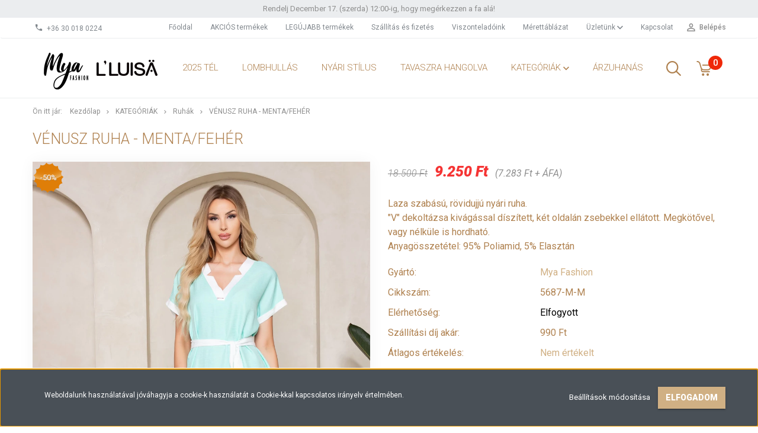

--- FILE ---
content_type: text/html; charset=UTF-8
request_url: https://mya.hu/venusz-ruha-mentafeher-10556
body_size: 22268
content:
<!DOCTYPE html>
<!--[if lt IE 7]>      <html class="no-js lt-ie10 lt-ie9 lt-ie8 lt-ie7" lang="hu" dir="ltr"> <![endif]-->
<!--[if IE 7]>         <html class="no-js lt-ie10 lt-ie9 lt-ie8" lang="hu" dir="ltr"> <![endif]-->
<!--[if IE 8]>         <html class="no-js lt-ie10 lt-ie9" lang="hu" dir="ltr"> <![endif]-->
<!--[if IE 9]>         <html class="no-js lt-ie10" lang="hu" dir="ltr"> <![endif]-->
<!--[if gt IE 10]><!--> <html class="no-js" lang="hu" dir="ltr"> <!--<![endif]-->
<head>
    <title>Vénusz ruha - menta/fehér - Mya Fashion - Mya & L'Luisa | Trendi Női Divat Webáruház</title>
    <meta charset="utf-8">
    <meta name="keywords" content="Vénusz ruha - menta/fehér, webshop, kabát, tunika, felső, farmer, táska, nadrág, cipő, top, ruha, kiegészítő, webáruház, blézer, dzseki, szoknya, női ruházat, női divat, online divat, divatirányzatok, divattrendek">
    <meta name="description" content="Vénusz ruha - menta/fehér termékünk most 9.250 Ft-os áron elérhető. Vásároljon kényelmesen és biztonságosan webáruházunkból, akár percek alatt!">
    <meta name="robots" content="index, follow">
    <link rel="image_src" href="https://mya.hu:443/custom/lluisa/image/data/product/LUISA/Ruha/5687_m_01.jpg.webp?lastmod=1720466944.1760972110">
    <meta property="og:title" content="Vénusz ruha - menta/fehér" />
    <meta property="og:type" content="product" />
    <meta property="og:url" content="https://mya.hu/venusz-ruha-mentafeher-10556" />
    <meta property="og:image" content="https://mya.hu:443/custom/lluisa/image/cache/w2865h1500/product/LUISA/Ruha/5687_m_01.jpg.webp?lastmod=1720466944.1760972110" />
    <meta property="og:description" content="Laza szabású, rövidujjú nyári ruha.&quot;V&quot; dekoltázsa kivágással díszített, két oldalán zsebekkel ellátott. Megkötővel, vagy nélküle is hordható.Anyagösszetétel: 95% Poliamid, 5% Elasztán" />
    <link href="https://lluisa.cdn.shoprenter.hu/custom/lluisa/image/data/Logo/Mya%20Luisa%20logo.png?v=1580983521" rel="icon" />
    <link href="https://lluisa.cdn.shoprenter.hu/custom/lluisa/image/data/Logo/Mya%20Luisa%20logo.png?v=1580983521" rel="apple-touch-icon" />
    <base href="https://mya.hu:443" />

    <meta name="viewport" content="width=device-width, initial-scale=1">
            <link href="https://mya.hu/venusz-ruha-mentafeher-10556" rel="canonical">
    
            
                        <link rel="stylesheet" href="https://lluisa.cdn.shoprenter.hu/web/compiled/css/fancybox2.css?v=1769069094" media="screen">
            <link rel="stylesheet" href="https://lluisa.cdn.shoprenter.hu/custom/lluisa/catalog/view/theme/tokyo_yellow/style/1745484441.1537781973.0.1750941492.css?v=null.1760972110" media="screen">
        <script>
        window.nonProductQuality = 80;
    </script>
    <script src="//ajax.googleapis.com/ajax/libs/jquery/1.10.2/jquery.min.js"></script>
    <script>window.jQuery || document.write('<script src="https://lluisa.cdn.shoprenter.hu/catalog/view/javascript/jquery/jquery-1.10.2.min.js?v=1484139539"><\/script>')</script>

            
        
    
            
        <!-- Header JavaScript codes -->
            <script src="https://lluisa.cdn.shoprenter.hu/web/compiled/js/base.js?v=1769069092"></script>
                    <script src="https://lluisa.cdn.shoprenter.hu/web/compiled/js/countdown.js?v=1769069092"></script>
                    <script src="https://lluisa.cdn.shoprenter.hu/web/compiled/js/legacy_newsletter.js?v=1769069092"></script>
                    <script src="https://lluisa.cdn.shoprenter.hu/web/compiled/js/fancybox2.js?v=1769069092"></script>
                    <script src="https://lluisa.cdn.shoprenter.hu/web/compiled/js/before_starter2_productpage.js?v=1769069092"></script>
                    <script src="https://lluisa.cdn.shoprenter.hu/web/compiled/js/before_starter2_head.js?v=1769069092"></script>
                    <script src="https://lluisa.cdn.shoprenter.hu/web/compiled/js/base_bootstrap.js?v=1769069092"></script>
                    <script src="https://lluisa.cdn.shoprenter.hu/web/compiled/js/before_starter.js?v=1769069092"></script>
                    <script src="https://lluisa.cdn.shoprenter.hu/web/compiled/js/productreview.js?v=1769069092"></script>
                    <script src="https://lluisa.cdn.shoprenter.hu/web/compiled/js/nanobar.js?v=1769069092"></script>
                    <!-- Header jQuery onLoad scripts -->
    <script>
        window.countdownFormat = '%D:%H:%M:%S';
        //<![CDATA[
        var BASEURL = 'https://mya.hu';
Currency = {"symbol_left":"","symbol_right":" Ft","decimal_place":0,"decimal_point":",","thousand_point":".","currency":"HUF","value":1};
var ShopRenter = ShopRenter || {}; ShopRenter.product = {"id":10556,"sku":"5687-M-M","currency":"HUF","unitName":"db","price":9250,"name":"V\u00e9nusz ruha - menta\/feh\u00e9r","brand":"Mya Fashion","currentVariant":{"M\u00e9ret":"M","Sz\u00edn":"Menta\/Feh\u00e9r"},"parent":{"id":10556,"sku":"5687-M-M","unitName":"db","price":9250,"name":"V\u00e9nusz ruha - menta\/feh\u00e9r"}};

        $(document).ready(function(){
        // DOM ready
            
                $('.fancybox').fancybox({
                    maxWidth: 820,
                    maxHeight: 650,
                    afterLoad: function(){
                        wrapCSS = $(this.element).data('fancybox-wrapcss');
                        if(wrapCSS){
                            $('.fancybox-wrap').addClass(wrapCSS);
                        }
                    },
                    helpers: {
                        thumbs: {
                            width: 50,
                            height: 50
                        }
                    }
                });
                $('.fancybox-inline').fancybox({
                    maxWidth: 820,
                    maxHeight: 650,
                    type:'inline'
                });
                

        // /DOM ready
        });
        $(window).load(function(){
        // OnLoad
            new WishlistHandler('wishlist-add','');


                var init_relatedproducts_Scroller = function() {
                    $("#relatedproducts .aurora-scroll-click-mode").each(function(){
                        var max=0;
                        $(this).find($(".list_prouctname")).each(function(){
                            var h = $(this).height();
                            max = h > max ? h : max;
                        });
                        $(this).find($(".list_prouctname")).each(function(){
                            $(this).height(max);
                        });
                    });

                    $("#relatedproducts .aurora-scroll-click-mode").auroraScroll({
                        autoMode: "click",
                        frameRate: 60,
                        speed: 2.5,
                        direction: -1,
                        elementClass: "product-snapshot",
                        pauseAfter: false,
                        horizontal: true,
                        visible: 5,
                        arrowsPosition: 1
                    }, function(){
                        initAurora();
                    });
                }
            


                init_relatedproducts_Scroller();
            


                var init_similar_products_Scroller = function() {
                    $("#similar_products .aurora-scroll-click-mode").each(function(){
                        var max=0;
                        $(this).find($(".list_prouctname")).each(function(){
                            var h = $(this).height();
                            max = h > max ? h : max;
                        });
                        $(this).find($(".list_prouctname")).each(function(){
                            $(this).height(max);
                        });
                    });

                    $("#similar_products .aurora-scroll-click-mode").auroraScroll({
                        autoMode: "click",
                        frameRate: 60,
                        speed: 2.5,
                        direction: -1,
                        elementClass: "product-snapshot",
                        pauseAfter: false,
                        horizontal: true,
                        visible: 5,
                        arrowsPosition: 1
                    }, function(){
                        initAurora();
                    });
                }
            


                init_similar_products_Scroller();
            

        // /OnLoad
        });
        //]]>
    </script>
    
        <script src="https://lluisa.cdn.shoprenter.hu/web/compiled/js/vue/manifest.bundle.js?v=1769069090"></script>
<script>
    var ShopRenter = ShopRenter || {};
    ShopRenter.onCartUpdate = function (callable) {
        document.addEventListener('cartChanged', callable)
    };
    ShopRenter.onItemAdd = function (callable) {
        document.addEventListener('AddToCart', callable)
    };
    ShopRenter.onItemDelete = function (callable) {
        document.addEventListener('deleteCart', callable)
    };
    ShopRenter.onSearchResultViewed = function (callable) {
        document.addEventListener('AuroraSearchResultViewed', callable)
    };
    ShopRenter.onSubscribedForNewsletter = function (callable) {
        document.addEventListener('AuroraSubscribedForNewsletter', callable)
    };
    ShopRenter.onCheckoutInitiated = function (callable) {
        document.addEventListener('AuroraCheckoutInitiated', callable)
    };
    ShopRenter.onCheckoutShippingInfoAdded = function (callable) {
        document.addEventListener('AuroraCheckoutShippingInfoAdded', callable)
    };
    ShopRenter.onCheckoutPaymentInfoAdded = function (callable) {
        document.addEventListener('AuroraCheckoutPaymentInfoAdded', callable)
    };
    ShopRenter.onCheckoutOrderConfirmed = function (callable) {
        document.addEventListener('AuroraCheckoutOrderConfirmed', callable)
    };
    ShopRenter.onCheckoutOrderPaid = function (callable) {
        document.addEventListener('AuroraOrderPaid', callable)
    };
    ShopRenter.onCheckoutOrderPaidUnsuccessful = function (callable) {
        document.addEventListener('AuroraOrderPaidUnsuccessful', callable)
    };
    ShopRenter.onProductPageViewed = function (callable) {
        document.addEventListener('AuroraProductPageViewed', callable)
    };
    ShopRenter.onMarketingConsentChanged = function (callable) {
        document.addEventListener('AuroraMarketingConsentChanged', callable)
    };
    ShopRenter.onCustomerRegistered = function (callable) {
        document.addEventListener('AuroraCustomerRegistered', callable)
    };
    ShopRenter.onCustomerLoggedIn = function (callable) {
        document.addEventListener('AuroraCustomerLoggedIn', callable)
    };
    ShopRenter.onCustomerUpdated = function (callable) {
        document.addEventListener('AuroraCustomerUpdated', callable)
    };
    ShopRenter.onCartPageViewed = function (callable) {
        document.addEventListener('AuroraCartPageViewed', callable)
    };
    ShopRenter.customer = {"userId":0,"userClientIP":"3.138.187.111","userGroupId":8,"customerGroupTaxMode":"gross","customerGroupPriceMode":"gross_net_tax","email":"","phoneNumber":"","name":{"firstName":"","lastName":""}};
    ShopRenter.theme = {"name":"tokyo_yellow","family":"tokyo","parent":"bootstrap"};
    ShopRenter.shop = {"name":"lluisa","locale":"hu","currency":{"code":"HUF","rate":1},"domain":"lluisa.myshoprenter.hu"};
    ShopRenter.page = {"route":"product\/product","queryString":"venusz-ruha-mentafeher-10556"};

    ShopRenter.formSubmit = function (form, callback) {
        callback();
    };

    let loadedAsyncScriptCount = 0;
    function asyncScriptLoaded(position) {
        loadedAsyncScriptCount++;
        if (position === 'body') {
            if (document.querySelectorAll('.async-script-tag').length === loadedAsyncScriptCount) {
                if (/complete|interactive|loaded/.test(document.readyState)) {
                    document.dispatchEvent(new CustomEvent('asyncScriptsLoaded', {}));
                } else {
                    document.addEventListener('DOMContentLoaded', () => {
                        document.dispatchEvent(new CustomEvent('asyncScriptsLoaded', {}));
                    });
                }
            }
        }
    }
</script>

            <script type="text/javascript" async class="async-script-tag" onload="asyncScriptLoaded('header')" src="https://utanvet-ellenor.hu/api/v1/shoprenter/utanvet-ellenor.js"></script>
            <script type="text/javascript" async class="async-script-tag" onload="asyncScriptLoaded('header')" src="https://onsite.optimonk.com/script.js?account=138041"></script>
    
                    <script type="text/javascript" src="https://lluisa.cdn.shoprenter.hu/web/compiled/js/vue/customerEventDispatcher.bundle.js?v=1769069090"></script>




    
    
                
            
            <script>window.dataLayer=window.dataLayer||[];function gtag(){dataLayer.push(arguments)};var ShopRenter=ShopRenter||{};ShopRenter.config=ShopRenter.config||{};ShopRenter.config.googleConsentModeDefaultValue="denied";</script>                        <script type="text/javascript" src="https://lluisa.cdn.shoprenter.hu/web/compiled/js/vue/googleConsentMode.bundle.js?v=1769069090"></script>

            <!-- Meta Pixel Code -->
<script>
!function(f,b,e,v,n,t,s)
{if(f.fbq)return;n=f.fbq=function(){n.callMethod?
n.callMethod.apply(n,arguments):n.queue.push(arguments)};
if(!f._fbq)f._fbq=n;n.push=n;n.loaded=!0;n.version='2.0';
n.queue=[];t=b.createElement(e);t.async=!0;
t.src=v;s=b.getElementsByTagName(e)[0];
s.parentNode.insertBefore(t,s)}(window, document,'script',
'https://connect.facebook.net/en_US/fbevents.js');
fbq('consent', 'revoke');
fbq('init', '392151235289739');
fbq('track', 'PageView');
document.addEventListener('AuroraProductPageViewed', function(auroraEvent) {
                    fbq('track', 'ViewContent', {
                        content_type: 'product',
                        content_ids: [auroraEvent.detail.product.id.toString()],
                        value: parseFloat(auroraEvent.detail.product.grossUnitPrice),
                        currency: auroraEvent.detail.product.currency
                    }, {
                        eventID: auroraEvent.detail.event.id
                    });
                });
document.addEventListener('AuroraAddedToCart', function(auroraEvent) {
    var fbpId = [];
    var fbpValue = 0;
    var fbpCurrency = '';

    auroraEvent.detail.products.forEach(function(item) {
        fbpValue += parseFloat(item.grossUnitPrice) * item.quantity;
        fbpId.push(item.id);
        fbpCurrency = item.currency;
    });


    fbq('track', 'AddToCart', {
        content_ids: fbpId,
        content_type: 'product',
        value: fbpValue,
        currency: fbpCurrency
    }, {
        eventID: auroraEvent.detail.event.id
    });
})
window.addEventListener('AuroraMarketingCookie.Changed', function(event) {
            let consentStatus = event.detail.isAccepted ? 'grant' : 'revoke';
            if (typeof fbq === 'function') {
                fbq('consent', consentStatus);
            }
        });
</script>
<noscript><img height="1" width="1" style="display:none"
src="https://www.facebook.com/tr?id=392151235289739&ev=PageView&noscript=1"
/></noscript>
<!-- End Meta Pixel Code -->
            
            
            
            
    
</head>

<body id="body" class="bootstrap-body page-body flypage_body body-pathway-top desktop-device-body body-pathway-top tokyo_yellow-body" role="document">
            
    
<div id="fb-root"></div>
<script>(function (d, s, id) {
        var js, fjs = d.getElementsByTagName(s)[0];
        if (d.getElementById(id)) return;
        js = d.createElement(s);
        js.id = id;
        js.src = "//connect.facebook.net/hu_HU/sdk/xfbml.customerchat.js#xfbml=1&version=v2.12&autoLogAppEvents=1";
        fjs.parentNode.insertBefore(js, fjs);
    }(document, "script", "facebook-jssdk"));
</script>



            

<!-- cached -->    <div id="first-login-nanobar-button">
    <img src="https://lluisa.cdn.shoprenter.hu/catalog/view/theme/default/image/cog-settings-grey.svg?v=null.1760972110" class="sr-cog" alt="" width="24" height="24"/>
</div>
<div id="firstLogNanobar" class="Fixed aurora-nanobar aurora-nanobar-firstlogin">
    <div class="aurora-nanobar-container">
        <span id="nanoTextCookies" class="aurora-nanobar-text"
              style="font-size: 12px;">Weboldalunk használatával jóváhagyja a cookie-k használatát a Cookie-kkal kapcsolatos irányelv értelmében.
        </span>
        <div class="aurora-nanobar-buttons-wrapper nanobar-buttons">
            <a id ="aurora-nanobar-settings-button" href="">
                <span>Beállítások módosítása</span>
            </a>
            <a id="auroraNanobarCloseCookies" href="" class="button btn btn-primary aurora-nanobar-btn" data-button-save-text="Beállítások mentése">
                <span>Elfogadom</span>
            </a>
        </div>
        <div class="aurora-nanobar-cookies" style="display: none;">
            <div class="form-group">
                <label><input type="checkbox" name="required_cookies" id="required-cookies" disabled="disabled" checked="checked" /> Szükséges cookie-k</label>
                <div class="cookies-help-text">
                    Ezek a cookie-k segítenek abban, hogy a webáruház használható és működőképes legyen.
                </div>
            </div>
            <div class="form-group">
                <label>
                    <input type="checkbox" name="marketing_cookies" id="marketing-cookies"
                             checked />
                    Marketing cookie-k
                </label>
                <div class="cookies-help-text">
                    Ezeket a cookie-k segítenek abban, hogy az Ön érdeklődési körének megfelelő reklámokat és termékeket jelenítsük meg a webáruházban.
                </div>
            </div>
        </div>
    </div>
</div>

<script>

    (function ($) {
        $(document).ready(function () {
            new AuroraNanobar.FirstLogNanobarCheckbox(jQuery('#firstLogNanobar'), 'bottom');
        });
    })(jQuery);

</script>
<!-- /cached -->
<!-- cached --><div id="freeShippingNanobar" class="Fixed aurora-nanobar aurora-nanobar-freeshipping">
    <div class="aurora-nanobar-container">
        <span id="auroraNanobarClose" class="aurora-nanobar-close-x"><i class="sr-icon-times"></i></span>
        <span id="nanoText" class="aurora-nanobar-text"></span>
    </div>
</div>

<script>$(document).ready(function(){document.nanobarInstance=new AuroraNanobar.FreeShippingNanobar($('#freeShippingNanobar'),'bottom','500','','1');});</script><!-- /cached -->
    
                <!-- cached -->




        







    
    
    <link media="screen and (max-width: 992px)" rel="stylesheet" href="https://lluisa.cdn.shoprenter.hu/catalog/view/javascript/jquery/jquery-mmenu/dist/css/jquery.mmenu.all.css?v=1484139539">
    <script src="https://lluisa.cdn.shoprenter.hu/catalog/view/javascript/jquery/jquery-mmenu/dist/js/jquery.mmenu.all.min.js?v=1484139539"></script>
        <script src="https://lluisa.cdn.shoprenter.hu/catalog/view/javascript/jquery/product_count_in_cart.js?v=1530610005"></script>

    <script>
        $(document).ready(function(){$('#menu-nav').mmenu({navbar:{title:'Menü'},extensions:["theme-dark","border-full"],offCanvas:{position:"left",zposition:"back"},counters:true,searchfield:{add:true,search:true,placeholder:'keresés',noResults:''}});function setLanguagesMobile(type){$('.'+type+'-change-mobile').click(function(e){e.preventDefault();$('#'+type+'_value_mobile').attr('value',$(this).data('value'));$('#mobile_'+type+'_form').submit();});}
setLanguagesMobile('language');setLanguagesMobile('currency');});    </script>

    <form action="index.php" method="post" enctype="multipart/form-data" id="mobile_currency_form">
        <input id="currency_value_mobile" type="hidden" value="" name="currency_id"/>
    </form>

    <form action="index.php" method="post" enctype="multipart/form-data" id="mobile_language_form">
        <input id="language_value_mobile" type="hidden" value="" name="language_code"/>
    </form>

    
    <div id="menu-nav">
        <ul>
                                            <li class="mm-title mm-group-title text-center"><span><i class="sr-icon-tags"></i> Kategóriák</span></li>
    
    <li>
    <a href="https://mya.hu/2025-tel-294">            <h3 class="category-list-link-text">2025 Tél</h3>
        </a>
    </li><li>
    <a href="https://mya.hu/lombhullas-292">            <h3 class="category-list-link-text">LOMBHULLÁS</h3>
        </a>
    </li><li>
    <a href="https://mya.hu/httpswwwluisahunyar">            <h3 class="category-list-link-text">Nyári Stílus</h3>
        </a>
    </li><li>
    <a href="https://mya.hu/tavaszra-hangol-285">            <h3 class="category-list-link-text">TAVASZRA HANGOLVA</h3>
        </a>
    </li><li>
    <a href="https://mya.hu/kategoriak">            <h3 class="category-list-link-text">KATEGÓRIÁK</h3>
        </a>
            <ul><li>
    <a href="https://mya.hu/kategoriak/akcio-290">            Akció
        </a>
    </li><li>
    <a href="https://mya.hu/kategoriak/bluzok-165">            Blúzok
        </a>
    </li><li>
    <a href="https://mya.hu/kategoriak/body-182">            Bodyk
        </a>
    </li><li>
    <a href="https://mya.hu/kategoriak/polok-169">            Felsők
        </a>
    </li><li>
    <a href="https://mya.hu/kategoriak/hosszuujju-felsok-175">            Hosszúujjú felsők
        </a>
    </li><li>
    <a href="https://mya.hu/kategoriak/kabatok-166">            Kabátok és Blézerek
        </a>
    </li><li>
    <a href="https://mya.hu/kategoriak/kardiganok-es-mellenyek-181">            Kardigánok, Mellények és Pulóverek
        </a>
    </li><li>
    <a href="https://mya.hu/kategoriak/nadragok-167">            Nadrágok
        </a>
    </li><li>
    <a href="https://mya.hu/kategoriak/ruhak-164">            Ruhák
        </a>
    </li><li>
    <a href="https://mya.hu/kategoriak/szabadidos-184">            Szabadidős 
        </a>
    </li><li>
    <a href="https://mya.hu/kategoriak/szoknyak-168">            Szoknyák
        </a>
    </li><li>
    <a href="https://mya.hu/kategoriak/tunikak">            Tunikák
        </a>
    </li></ul>
    </li><li>
    <a href="https://mya.hu/arzuhanas-214">            <h3 class="category-list-link-text">ÁRZUHANÁS</h3>
        </a>
    </li>

                        <li class="mm-title mm-group-title text-center"><span><i class="sr-icon-list"></i> Menüpontok</span></li>
    
                            <li class="informations-mobile-menu-item">
                <a href="https://mya.hu" target="_self">Főoldal</a>
                            </li>
                    <li class="informations-mobile-menu-item">
                <a href="https://mya.hu/index.php?route=product/list&amp;special=1" target="_self">AKCIÓS termékek</a>
                            </li>
                    <li class="informations-mobile-menu-item">
                <a href="https://mya.hu/index.php?route=product/list&amp;latest=31" target="_self">LEGÚJABB termékek</a>
                            </li>
                    <li class="informations-mobile-menu-item">
                <a href="https://mya.hu/szallitas_6" target="_self">Szállítás és fizetés</a>
                            </li>
                    <li class="informations-mobile-menu-item">
                <a href="https://mya.hu/viszonteladok" target="_self">Viszonteladóink</a>
                            </li>
                    <li class="informations-mobile-menu-item">
                <a href="https://mya.hu/merettablazat-34" target="_self">Mérettáblázat</a>
                            </li>
                    <li class="informations-mobile-menu-item">
                <a href="https://mya.hu/rolunk_4" target="_self">Üzletünk</a>
                                    <ul>
                                                    <li class="informations-mobile-menu-item informations-mobile-menu-item-sublevel"><a
                                    href="https://mya.hu/index.php?route=information/sitemap" target="_self">Oldaltérkép</a></li>
                                            </ul>
                            </li>
                    <li class="informations-mobile-menu-item">
                <a href="https://mya.hu/index.php?route=information/contact" target="_self">Kapcsolat</a>
                            </li>
            
        
        
                            <li class="mm-title mm-group-title text-center"><span><i class="sr-icon-user"></i> Belépés és Regisztráció</span></li>
            <li class="customer-mobile-menu-item">
                <a href="index.php?route=account/login">Belépés</a>
            </li>
            <li class="customer-mobile-menu-item">
                <a href="index.php?route=account/create">Regisztráció</a>
            </li>
            

            
        </ul>
    </div>

<div id="mobile-nav"
     class="responsive-menu Fixed hidden-print mobile-menu-orientation-left">
        <a class="mobile-headers mobile-content-header" href="#menu-nav">
        <i class="sr-icon-hamburger-menu mobile-headers-icon"></i>
        <span class="mobile-headers-title">Menü</span>
    </a>
    <div class="mobile-headers mobile-logo">
                    <a class="mobile-logo-link" href="/"><img style="border: 0; max-width: 220px;" src="https://lluisa.cdn.shoprenter.hu/custom/lluisa/image/cache/w220h80m00/Logo/mya_webshop_logo_2.png?v=1613397743" title="MAGISTER Fashion Kft." alt="MAGISTER Fashion Kft." /></a>
            </div>
            <a class="mobile-headers mobile-search-link search-popup-btn" data-toggle="collapse" data-target="#search-popup-wrapper">
            <i class="sr-icon-search mobile-headers-icon"></i>
        </a>
                <a class="mobile-headers mobile-cart-link" data-toggle="collapse" data-target="#module_cart">
            <i class="icon-sr-cart icon-sr-cart-7 mobile-headers-icon"></i>
            <div class="mobile-cart-product-count mobile-cart-empty hidden-md">
            </div>
        </a>
    </div>
<!-- /cached -->
<!-- page-wrap -->
<div class="page-wrap">


    <div id="SR_scrollTop"></div>

    <!-- header -->
    <header class="desktop-logo-hidden">
                                    <div class="header-top header-top-custom-position hidden-sm hidden-xs">
                    <div class="container">
                        <div id="section-topline" class="section-wrapper ">
    
    <div class="section-topline text-center">
    Rendelj December 17. (szerda) 12:00-ig, hogy megérkezzen a fa alá!  <strong></strong>
</div>

</div>

                    </div>
                </div>
                        <nav class="navbar header-navbar hidden-sm hidden-xs">
                <div class="container">
                    <div class="header-navbar-container">
                                                    <div class="header-phone"><i class="sr-icon-phone"></i> <a href="tel:+36300180224"> +36 30 018 0224 </a></div>
                                                                            
                            
                                                <div class="header-topmenu">
                            <div id="topmenu-nav">
                                <div class="header-col header-col-login">
                                    <!-- cached -->    <ul id="login_wrapper" class="nav navbar-nav navbar-right login-list">
                    <li class="login-list-item">
    <a href="index.php?route=account/login" title="Belépés">Belépés</a>
</li>
<li class="create-list-item">
    <a href="index.php?route=account/create" title="Regisztráció">Regisztráció</a>
</li>            </ul>
<!-- /cached -->
                                </div>
                                <div class="header-col header-col-headerlinks">
                                    <!-- cached -->    <ul class="nav navbar-nav headermenu-list" role="menu">
                    <li>
                <a href="https://mya.hu"
                   target="_self"
                                        title="Főoldal">
                    Főoldal
                </a>
                            </li>
                    <li>
                <a href="https://mya.hu/index.php?route=product/list&amp;special=1"
                   target="_self"
                                        title="AKCIÓS termékek">
                    AKCIÓS termékek
                </a>
                            </li>
                    <li>
                <a href="https://mya.hu/index.php?route=product/list&amp;latest=31"
                   target="_self"
                                        title="LEGÚJABB termékek">
                    LEGÚJABB termékek
                </a>
                            </li>
                    <li>
                <a href="https://mya.hu/szallitas_6"
                   target="_self"
                                        title="Szállítás és fizetés">
                    Szállítás és fizetés
                </a>
                            </li>
                    <li>
                <a href="https://mya.hu/viszonteladok"
                   target="_self"
                                        title="Viszonteladóink">
                    Viszonteladóink
                </a>
                            </li>
                    <li>
                <a href="https://mya.hu/merettablazat-34"
                   target="_self"
                                        title="Mérettáblázat">
                    Mérettáblázat
                </a>
                            </li>
                    <li class="dropdown">
                <a href="https://mya.hu/rolunk_4"
                   target="_self"
                     class="dropdown-toggle disabled" data-toggle="dropdown"                    title="Üzletünk">
                    Üzletünk
                </a>
                                    <ul class="dropdown-hover-menu">
                                                    <li>
                                <a href="https://mya.hu/index.php?route=information/sitemap" title="Oldaltérkép" target="_self">
                                    Oldaltérkép
                                </a>
                            </li>
                                            </ul>
                            </li>
                    <li>
                <a href="https://mya.hu/index.php?route=information/contact"
                   target="_self"
                                        title="Kapcsolat">
                    Kapcsolat
                </a>
                            </li>
            </ul>
    <!-- /cached -->
                                </div>
                            </div>
                        </div>
                    </div>
                </div>
            </nav>
            <div class="header-bottom sticky-head">
                <div class="container">
                    <div class="header-container">
                        <!-- cached --><div id="logo" class="module content-module header-position logo-module logo-image hide-top">
            <a href="/"><img style="border: 0; max-width: 220px;" src="https://lluisa.cdn.shoprenter.hu/custom/lluisa/image/cache/w220h80m00/Logo/mya_webshop_logo_2.png?v=1613397743" title="MAGISTER Fashion Kft." alt="MAGISTER Fashion Kft." /></a>
        </div><!-- /cached -->
                        <div class="header-categories hidden-xs hidden-sm">
                            


                    
            <div id="module_category_wrapper" class="module-category-wrapper">
        <div id="category" class="module content-module header-position hide-top category-module hidden-xs hidden-sm" >
                <div class="module-head">
                        <h3 class="module-head-title">Kategóriák / Termékek</h3>
            </div>
                <div class="module-body">
                        <div id="category-nav">
            


<ul class="category category_menu sf-menu sf-horizontal cached">
    <li id="cat_294" class="item category-list module-list even">
    <a href="https://mya.hu/2025-tel-294" class="category-list-link module-list-link">
                    <h3 class="category-list-link-text">2025 Tél</h3>
        </a>
    </li><li id="cat_292" class="item category-list module-list odd">
    <a href="https://mya.hu/lombhullas-292" class="category-list-link module-list-link">
                    <h3 class="category-list-link-text">LOMBHULLÁS</h3>
        </a>
    </li><li id="cat_287" class="item category-list module-list even">
    <a href="https://mya.hu/httpswwwluisahunyar" class="category-list-link module-list-link">
                    <h3 class="category-list-link-text">Nyári Stílus</h3>
        </a>
    </li><li id="cat_285" class="item category-list module-list odd">
    <a href="https://mya.hu/tavaszra-hangol-285" class="category-list-link module-list-link">
                    <h3 class="category-list-link-text">TAVASZRA HANGOLVA</h3>
        </a>
    </li><li id="cat_163" class="item category-list module-list parent even">
    <a href="https://mya.hu/kategoriak" class="category-list-link module-list-link">
                    <h3 class="category-list-link-text">KATEGÓRIÁK</h3>
        </a>
            <ul class="children"><li id="cat_290" class="item category-list module-list even">
    <a href="https://mya.hu/kategoriak/akcio-290" class="category-list-link module-list-link">
                Akció
        </a>
    </li><li id="cat_165" class="item category-list module-list odd">
    <a href="https://mya.hu/kategoriak/bluzok-165" class="category-list-link module-list-link">
                Blúzok
        </a>
    </li><li id="cat_182" class="item category-list module-list even">
    <a href="https://mya.hu/kategoriak/body-182" class="category-list-link module-list-link">
                Bodyk
        </a>
    </li><li id="cat_169" class="item category-list module-list odd">
    <a href="https://mya.hu/kategoriak/polok-169" class="category-list-link module-list-link">
                Felsők
        </a>
    </li><li id="cat_175" class="item category-list module-list even">
    <a href="https://mya.hu/kategoriak/hosszuujju-felsok-175" class="category-list-link module-list-link">
                Hosszúujjú felsők
        </a>
    </li><li id="cat_166" class="item category-list module-list odd">
    <a href="https://mya.hu/kategoriak/kabatok-166" class="category-list-link module-list-link">
                Kabátok és Blézerek
        </a>
    </li><li id="cat_181" class="item category-list module-list even">
    <a href="https://mya.hu/kategoriak/kardiganok-es-mellenyek-181" class="category-list-link module-list-link">
                Kardigánok, Mellények és Pulóverek
        </a>
    </li><li id="cat_167" class="item category-list module-list odd">
    <a href="https://mya.hu/kategoriak/nadragok-167" class="category-list-link module-list-link">
                Nadrágok
        </a>
    </li><li id="cat_164" class="item category-list module-list even">
    <a href="https://mya.hu/kategoriak/ruhak-164" class="category-list-link module-list-link">
                Ruhák
        </a>
    </li><li id="cat_184" class="item category-list module-list odd">
    <a href="https://mya.hu/kategoriak/szabadidos-184" class="category-list-link module-list-link">
                Szabadidős 
        </a>
    </li><li id="cat_168" class="item category-list module-list even">
    <a href="https://mya.hu/kategoriak/szoknyak-168" class="category-list-link module-list-link">
                Szoknyák
        </a>
    </li><li id="cat_170" class="item category-list module-list odd">
    <a href="https://mya.hu/kategoriak/tunikak" class="category-list-link module-list-link">
                Tunikák
        </a>
    </li></ul>
    </li><li id="cat_214" class="item category-list module-list odd">
    <a href="https://mya.hu/arzuhanas-214" class="category-list-link module-list-link">
                    <h3 class="category-list-link-text">ÁRZUHANÁS</h3>
        </a>
    </li>
</ul>

<script>$(function(){$("ul.category").superfish({animation:{height:"show"},popUpSelector:"ul.category,ul.children",delay:500,speed:"normal",cssArrows:true,hoverClass:"sfHover"});});</script>            <div class="clearfix"></div>
        </div>
            </div>
                                </div>
                </div>
    
                        </div>
                                                <div class="header-col-search hidden-sm hidden-xs">
                            <button class="btn btn-link btn-sm search-popup-btn search-popup-btn-open" id="search-popup-btn-open" type="button" data-toggle="collapse" data-target="#search-popup-wrapper"><i class="sr-icon-search"></i></button>
                        </div>
                                                                        <div class="header-col-nonfloat header-col-cart">
                            <hx:include src="/_fragment?_path=_format%3Dhtml%26_locale%3Den%26_controller%3Dmodule%252Fcart&amp;_hash=Icg13bqk0teuzUMHrA0r6z3W08o6tNGNDQMW9k%2Fe1G0%3D"></hx:include>
                        </div>
                    </div>
                </div>
            </div>
            </header>
    <!-- /header -->
    <div id="menu-overlay" class="menu-overlay"></div>

    
    
    
            <!-- pathway -->
        <section class="pathway-container">
            <div class="container">
                                <div itemscope itemtype="http://schema.org/BreadcrumbList">
            <span id="home" class="pw-item pw-item-home">Ön itt jár:</span>
                            <span class="pw-item pw-sep pw-sep-first">
                    <span></span>
                </span>
                <span class="pw-item" itemprop="itemListElement" itemscope itemtype="http://schema.org/ListItem">
                                            <a class="pw-link" itemprop="item" href="https://mya.hu">
                            <span itemprop="name">Kezdőlap</span>
                        </a>
                        <meta itemprop="position" content="1" />
                                    </span>
                            <span class="pw-item pw-sep">
                    <span> > </span>
                </span>
                <span class="pw-item" itemprop="itemListElement" itemscope itemtype="http://schema.org/ListItem">
                                            <a class="pw-link" itemprop="item" href="https://mya.hu/kategoriak">
                            <span itemprop="name">KATEGÓRIÁK</span>
                        </a>
                        <meta itemprop="position" content="2" />
                                    </span>
                            <span class="pw-item pw-sep">
                    <span> > </span>
                </span>
                <span class="pw-item" itemprop="itemListElement" itemscope itemtype="http://schema.org/ListItem">
                                            <a class="pw-link" itemprop="item" href="https://mya.hu/kategoriak/ruhak-164">
                            <span itemprop="name">Ruhák</span>
                        </a>
                        <meta itemprop="position" content="3" />
                                    </span>
                            <span class="pw-item pw-sep">
                    <span> > </span>
                </span>
                <span class="pw-item pw-item-last" itemprop="itemListElement" itemscope itemtype="http://schema.org/ListItem">
                                            <h2 class="pw-item-last-h">
                                            <a class="pw-link" itemprop="item" href="https://mya.hu/venusz-ruha-mentafeher-10556">
                            <span itemprop="name">Vénusz ruha - menta/fehér</span>
                        </a>
                        <meta itemprop="position" content="4" />
                                            </h2>
                                    </span>
                    </div>
    
            </div>
        </section>
        <!-- /pathway -->
    



    <!-- main -->
    <main>
        <div id="mobile-filter-position"></div>

    
                
    <!-- .container -->
    <div class="container product-page-container">
        <!-- .row -->
        <div class="row product-page-row">
            <section class="col-sm-12 product-page-col">
                
                <div id="content" class="flypage" itemscope itemtype="//schema.org/Product">
                    
                    
    
    
    
    
                    <div class="top product-page-top">
            <div class="center product-page-center">
                <h1 class="product-page-heading">
                    <span class="product-page-product-name" itemprop="name">Vénusz ruha - menta/fehér</span>
                </h1>
            </div>
        </div>
    
        <div class="middle more-images-position-default">

        <div class="row product-content-columns">
            <section class="col-md-12 col-sm-12 col-xs-12 column-content one-column-content column-content-left">
                <div class="row product-content-column-left">
                                        <div class="col-xs-12 col-sm-5 col-md-5 product-page-left">
                        <div class="product-image-box">
                            <div class="product-image">
                                    

<div class="product_badges vertical-orientation">
            
                                                                                                
        
        <div class="badgeitem-content badgeitem-content-id-3 badgeitem-content-color-n badgeitem-content-type-2">
            <a class="badgeitem badgeitemid_3 badgecolor_n badgetype_2"
               href="/venusz-ruha-mentafeher-10556"
               
               style="background: transparent url('https://mya.hu/catalog/view/badges/n_2.png') top left no-repeat; width: 54px; height: 54px;"
            >
                                    <span class="badgeitem-text">
                                                    -50%
                                            </span>
                            </a>
        </div>
    

    </div>


    <div id="product-image-container">
    <a href="https://mya.hu:443/custom/lluisa/image/cache/w1000h1500wt1/product/LUISA/Ruha/5687_m_01.jpg.webp?lastmod=1720466944.1760972110"
       title="Kép 1/3 - Vénusz ruha - menta/fehér"
       class="product-image-link  fancybox-product" id="prod_image_link"
       data-fancybox-group="gallery">
        <img class="product-image-img" itemprop="image" src="https://mya.hu:443/custom/lluisa/image/cache/w1000h1500wt1/product/LUISA/Ruha/5687_m_01.jpg.webp?lastmod=1720466944.1760972110" data-index="0" title="Vénusz ruha - menta/fehér" alt="Vénusz ruha - menta/fehér" id="image"/>
                    <span class="enlarge">Katt rá a felnagyításhoz</span>
            </a>

    </div>

    

<script>
var $prodImageLink = $("#prod_image_link");
var imageTitle = $prodImageLink.attr("title");


$(document).ready(function () {
    $prodImageLink.click(function () {
        $(this).attr("title", imageTitle);
    });
    $(".fancybox-product").fancybox({
        maxWidth: 1000,
        maxHeight: 1500,
        live: false,
        
        helpers: {
            thumbs: {
                width: 50,
                height: 50
            }
        },
        tpl: {
            next: '<a title="Következő" class="fancybox-nav fancybox-next"><span></span></a>',
            prev: '<a title="Előző" class="fancybox-nav fancybox-prev"><span></span></a>'
        }
    });
});
</script>




                            </div>
                            <div class="clearfix"></div>
                            <div class="position_5_wrapper">
            <div id="productimages_wrapper" class="invisible">
        <div id="productimages" class="product-images-module ">
            <div class="module-head">
                <h3 class="module-head-title">További képek</h3>
            </div>
            <div class="module-body">
                <div class="productimages">
                                            <div class="one_productimage scrollertd">
                                                        <a href="https://mya.hu:443/custom/lluisa/image/cache/w1000h1500wt1/product/LUISA/Ruha/5687_m_02.jpg.webp?lastmod=1720466604.1760972110" title="Kép 2/3 - Vénusz ruha - menta/fehér"
                               class="fancybox-product" data-fancybox-group="gallery">                                <img src="https://mya.hu:443/custom/lluisa/image/cache/w300h450wt1/product/LUISA/Ruha/5687_m_02.jpg.webp?lastmod=1720466604.1760972110" class="product-secondary-image  "   data-index="0" data-popup="https://mya.hu:443/custom/lluisa/image/cache/w1000h1500wt1/product/LUISA/Ruha/5687_m_02.jpg.webp?lastmod=1720466604.1760972110" data-secondary_src="https://mya.hu:443/custom/lluisa/image/cache/w1000h1500wt1/product/LUISA/Ruha/5687_m_02.jpg.webp?lastmod=1720466604.1760972110" title="Vénusz ruha - menta/fehér" alt="Vénusz ruha - menta/fehér"/>
                                </a>                        </div>
                                            <div class="one_productimage scrollertd">
                                                        <a href="https://mya.hu:443/custom/lluisa/image/cache/w1000h1500wt1/product/LUISA/Ruha/5687_m_03.jpg.webp?lastmod=1720466604.1760972110" title="Kép 3/3 - Vénusz ruha - menta/fehér"
                               class="fancybox-product" data-fancybox-group="gallery">                                <img src="https://mya.hu:443/custom/lluisa/image/cache/w300h450wt1/product/LUISA/Ruha/5687_m_03.jpg.webp?lastmod=1720466604.1760972110" class="product-secondary-image  "   data-index="1" data-popup="https://mya.hu:443/custom/lluisa/image/cache/w1000h1500wt1/product/LUISA/Ruha/5687_m_03.jpg.webp?lastmod=1720466604.1760972110" data-secondary_src="https://mya.hu:443/custom/lluisa/image/cache/w1000h1500wt1/product/LUISA/Ruha/5687_m_03.jpg.webp?lastmod=1720466604.1760972110" title="Vénusz ruha - menta/fehér" alt="Vénusz ruha - menta/fehér"/>
                                </a>                        </div>
                                    </div>
            </div>
        </div>
    </div>


<script>$(window).load(function(){$('#productimages_wrapper').removeClass("invisible");var videoParent=$('.video-image').parents();$(videoParent[0]).addClass('video-outer');var svgfile='<span class="video-btn"><svg xmlns="https://www.w3.org/2000/svg" xmlns:xlink="http://www.w3.org/1999/xlink" version="1.1" id="Capa_1" x="0px" y="0px" viewBox="0 0 142.448 142.448" style="enable-background:new 0 0 142.448 142.448;" xml:space="preserve">\n'+'<g>\n'+'\t<path style="fill:#1D1D1B;" d="M142.411,68.9C141.216,31.48,110.968,1.233,73.549,0.038c-20.361-0.646-39.41,7.104-53.488,21.639   C6.527,35.65-0.584,54.071,0.038,73.549c1.194,37.419,31.442,67.667,68.861,68.861c0.779,0.025,1.551,0.037,2.325,0.037   c19.454,0,37.624-7.698,51.163-21.676C135.921,106.799,143.033,88.377,142.411,68.9z M111.613,110.336   c-10.688,11.035-25.032,17.112-40.389,17.112c-0.614,0-1.228-0.01-1.847-0.029c-29.532-0.943-53.404-24.815-54.348-54.348   c-0.491-15.382,5.122-29.928,15.806-40.958c10.688-11.035,25.032-17.112,40.389-17.112c0.614,0,1.228,0.01,1.847,0.029   c29.532,0.943,53.404,24.815,54.348,54.348C127.91,84.76,122.296,99.306,111.613,110.336z"/>\n'+'\t<path style="fill:#1D1D1B;" d="M94.585,67.086L63.001,44.44c-3.369-2.416-8.059-0.008-8.059,4.138v45.293   c0,4.146,4.69,6.554,8.059,4.138l31.583-22.647C97.418,73.331,97.418,69.118,94.585,67.086z"/>\n'+'</g>\n'+'</span>';$('.video-outer').prepend(svgfile);});</script>
    </div>

                                                    </div>
                    </div>
                    <div class="col-xs-12 col-sm-7 col-md-7 product-page-right">
                        
                                                                                                 <div class="product-page-price-wrapper product_table_price_with_discount"  itemprop="offers" itemscope itemtype="//schema.org/Offer" >
                <div class="product-page-price">
            <div class="product-page-price-label">
                                    Ár:
                            </div>
            <div class="price_row price_row_1">
        <span class="price price_original_color product_table_original">18.500 Ft</span>
        </div>
<div class="price_row price_row_2">
        <span class="price price_special_color product_table_special">9.250 Ft</span>
                        <meta itemprop="price" content="9250"/>
            <meta itemprop="priceValidUntil" content="2027-01-27"/>
            <link itemprop="url" href="https://mya.hu/venusz-ruha-mentafeher-10556"/>
                        <span class="postfix"> (7.283 Ft + ÁFA)</span>
    </div>

            
                            <meta content="HUF" itemprop="pricecurrency"/>
                <meta itemprop="category" content="Ruhák"/>
                <link itemprop="availability" href="http://schema.org/OutOfStock"/>
                    </div>
                    </div>

                                                <div class="position_1_wrapper">
 <table class="product_parameters">
          
            <tr class="product-parameter-row product-short-description-row">
	<td colspan="2" class="param-value product-short-description">
	<p>Laza szabású, rövidujjú nyári ruha.<br />
	"V" dekoltázsa kivágással díszített, két oldalán zsebekkel ellátott. Megkötővel, vagy nélküle is hordható.<br />
	Anyagösszetétel: 95% Poliamid, 5% Elasztán
</p>	</td>
  </tr>

            <tr class="product-parameter-row manufacturer-param-row">
	<td class="param-label manufacturer-param">Gyártó:</td>
	<td class="param-value manufacturer-param">
		        		    <a href="https://mya.hu/mya-fashion-m-25"><span itemprop="brand">
		    Mya Fashion
		    </span></a>
			</td>
  </tr>

          <tr class="product-parameter-row productsku-param-row">
	<td class="param-label productsku-param">Cikkszám:</td>
	<td class="param-value productsku-param"><span itemprop="sku" content="5687-M-M">5687-M-M</span></td>
</tr>
          
	<tr class="product-parameter-row productstock-param-row stock_status_id-12">
	<td class="param-label productstock-param">Elérhetőség:</td>
	<td class="param-value productstock-param"><span style="color:#000;">Elfogyott</span></td>
    </tr>

          <tr class="product-parameter-row productshipping-param-row">
	<td class="param-label productshipping-param">Szállítási díj akár:</td>	
	<td class="param-value productshipping-param">990 Ft</td>
</tr>

                      <tr class="product-parameter-row productrating-param-row">
        <td class="param-label productrating-param">Átlagos értékelés:</td>
        <td class="param-value productrating-param">
            <a href="javascript:{}" rel="nofollow" class="js-scroll-productreview d-flex align-items-center">
                                    Nem értékelt
                            </a>
        </td>
    </tr>

          <tr class="product-parameter-row product-wishlist-param-row">
	<td class="no-border" colspan="2">
		<div class="position_1_param">
            <div class="wishlist_button_wrapper">
    <a href="" class="wishlist-add" title="Kívánságlistára teszem" data-id="10556">Kívánságlistára teszem</a>
</div>

		</div>
	</td>
</tr>

     </table>
</div>

                        
                        <div class="product_cart_box">
                            <div class="product_cart_box_inner">
                                <form action="https://mya.hu/index.php?route=checkout/cart" method="post" enctype="multipart/form-data" id="product">

                                                                            <!-- productattributes1r -->
                                        <div class="ring_wrapper noprint">
    <table id="ring_select" class="product_parameters">
                                                <tr class="product-ring-select-parameter-row">
                                                            <td class="param-label"><span>Méret</span><span class="paf-attr-icon paf-attr-icon-question-mark" id="attr_tooltip-29b36985a193d7194230d8aed581ffcc"><img src="https://mya.hu/custom/lluisa/catalog/view/theme/tokyo_yellow/image//question_mark.png" alt="question_mark" style="width: 10px; height: 10px;" /></span>
            <script>
            $(document).ready(function() {
                $('#attr_tooltip-29b36985a193d7194230d8aed581ffcc').qtip({
                        content: jQuery('<div></div>').html(atob("TSZlYWN1dGU7cmV0IHN6ZXJpbnQgdiZhYWN1dGU7bGFzenRoYXR1bmsu"))
                });
            });
            </script>
        :</td>
                    <td class="param-value">
                            <script type="text/javascript">//<![CDATA[
        function ringSelectedAction(url) {
            if ($('#quickviewPage').attr('value') == 1) {
                $.fancybox({
                    type: 'ajax',
                    wrapCSS: 'fancybox-quickview',
                    href: url
                });
            } else {
                document.location = url;
            }
        }
    jQuery(document).ready(function ($) {
        var obj = {
            data: [],
            count:0,
            debug:false,
            find:function (tries) {
                if (typeof console === 'undefined') {
                    this.debug = false;
                }
                var ret = false;
                for (var i = 0; i < tries.length; i++) {
                    var data = tries[i];
                    $.each(this.data, function ($prodId, dat) {
                        if (ret) {
                            return;
                        } // szebb lenne a continue
                        var ok = true;
                        $.each(data, function ($attrId, $val) {
                            if (ok && dat[ $attrId ] != $val) {
                                ok = false;
                            }
                        });
                        if (ok) {
                            ret = $prodId;
                        }
                    });
                    if (false !== ret) {
                        return this.data[ret];
                    }
                }
                return false;
            }
        };
        $('.ringselect').change(function () {
            $('body').append('<div id="a2c_btncover"/>');
            cart_button = $('#add_to_cart');
            if (cart_button.length > 0) {
                $('#a2c_btncover').css({
                    'position': 'absolute',
                    width: cart_button.outerWidth(),
                    height: cart_button.outerHeight(),
                    top: cart_button.offset().top,
                    left: cart_button.offset().left,
                    opacity: .5,
                    'z-index': 200,
                    background: '#fff'
                });
            }
            var values = {};
            var tries = [];
            $('.ringselect').each(function () {
                values[ $(this).attr('attrid') ] = $(this).val();
                var _val = {};
                $.each(values, function (i, n) {
                    _val[i] = n;
                });
                tries.push(_val);
            });
            var varia = obj.find(tries.reverse());
            if (
                    false !== varia
                            && varia.url
                    ) {
                ringSelectedAction(varia.url);
            }
            $('#a2c_btncover').remove();
        });

    });
    //]]></script>
    
M
                    </td>
                                </tr>
                                            <tr class="product-ring-select-parameter-row">
                                                                <td colspan="2" class="param-label"><span class="param-label-name">Szín</span>
                        <div class="param-value param-value-icon">
                            Menta/Fehér
                        <div class="clearfix"></div></div></td>
                                </tr>
                                        </table>
</div>
                                        <!-- /productattributes1r -->
                                    
                                                                                                                
                                    
                                    <div class="product_table_addtocart_wrapper">
    <div class="product_table_quantity"><span class="quantity-text">Menny.:</span><input class="quantity_to_cart quantity-to-cart" type="number" min="1" step="1" name="quantity" aria-label="quantity input"value="1"/><span class="quantity-name-text">db</span></div><div class="product_table_addtocartbtn"><a rel="nofollow, noindex" href="https://mya.hu/index.php?route=waitinglist/waitinglist&product_id=10556&quantity=1" data-product-id="10556" data-name="Vénusz ruha - menta/fehér" data-price="9250.000042" data-quantity-name="db" data-price-without-currency="9250.00" data-currency="HUF" data-product-sku="5687-M-M" data-brand="Mya Fashion"data-fancybox-group ="4ec877d3a5dae481" id="add_to_cart" class="notify-request fancybox fancybox.ajax button btn btn-primary button-add-to-cart"><span>Értesítés</span></a></div>
    <div class="clearfix"></div>
            <div>
        <input type="hidden" name="product_id" value="10556"/>
        <input type="hidden" name="product_collaterals" value=""/>
        <input type="hidden" name="product_addons" value=""/>
        <input type="hidden" name="redirect" value="https://mya.hu/index.php?route=product/product&amp;product_id=10556"/>
            </div>
</div>
<script>
    if($('.notify-request').length) {
      $('#body').on('keyup keypress', '.quantity_to_cart.quantity-to-cart', function(e){
        if(e.which === 13 ) {
          return false;
        }
      });
    }

    ;$(function(){
        $(window).on("beforeunload",function(){
            $("a.button-add-to-cart:not(.disabled)").removeAttr('href').addClass('disabled button-disabled');
        });
    });
</script>
    <script>
        (function () {
            var clicked = false;
            var loadingClass = 'cart-loading';

            $('#add_to_cart').click(function clickFixed(event) {

                if (clicked === true) {
                    return false;
                }

                if (window.AjaxCart === undefined) {
                    var $this = $(this);
                    clicked = true;
                    $this.addClass(loadingClass);
                    event.preventDefault();

                    $(document).on('cart#listener-ready', function () {
                        clicked = false;
                        event.target.click();
                        $this.removeClass(loadingClass);
                    });
                }
            });
        })()
    </script>


                                </form>
                            </div>
                        </div>
                        <!-- cached -->


                    
            <div id="module_customcontent_wrapper" class="module-customcontent-wrapper">
        <div id="customcontent" class="module content-module home-position customcontent hide-top" >
                <div class="module-head">
                        <h4 class="module-head-title">Ingyenes szállítás 30.000 Ft feletti rendelés esetén</h4>
            </div>
                <div class="module-body">
                        <strong style="text-transform:uppercase; color: #82a2bd"><span style="font-size:18px;">Ingyenes szállítás 30.000 Ft feletti rendelés esetén</span></strong>
            </div>
                                </div>
                </div>
    <!-- /cached -->

                    </div>
                </div>
            </section>
                    </div>
        <div class="row main-product-bottom-position-wrapper">
            <div class="col-md-12 col-sm-12 col-xs-12 main-product-bottom-position">
                
            </div>
        </div>
        <div class="row product-positions">
            <section class="col-md-12 col-sm-12 col-xs-12 column-content one-column-content product-one-column-content">
            
            <div class="position_2_wrapper">
    <div class="position-2-container">
        


        

        


        

        


        

        </div>
</div>

                            <div class="position_3_wrapper">
        <div class="position-3-container">
            <div class="tabs">
                                                                                                                                                                        <a class="tab-similar_products js-scrollto-similar_products" data-tab="#tab_similar_products">
                                <span>
                                    Ez is érdekelhet!<span class="label-count">8</span>
                                </span>
                            </a>
                                                                        </div>
            <div class="tab-pages">
                                                                                                                                                                        <div id="tab_similar_products" class="tab_page tab-content">
                                


    
            <div id="module_similar_products_wrapper" class="module-similar_products-wrapper">
        <div id="similar_products" class="module product-module home-position snapshot_vertical_direction product-position" >
                <div class="module-head">
            <h3 class="module-head-title">Ez is érdekelhet!</h3>        </div>
                <div class="module-body">
                            <div class="aurora-scroll-mode aurora-scroll-click-mode product-snapshot-vertical snapshot_vertical snapshot-list-secondary-image list list_with_divs" id="similar_products_home_list"><div class="scrollertd product-snapshot list_div_item"><div class="snapshot_vertical_product " >
    
                <div class="list_picture">
        

<div class="product_badges vertical-orientation">
            
                                                                                                
        
        <div class="badgeitem-content badgeitem-content-id-3 badgeitem-content-color-n badgeitem-content-type-2">
            <a class="badgeitem badgeitemid_3 badgecolor_n badgetype_2"
               href="/roxette-ruha-3270"
               
               style="background: transparent url('https://mya.hu/catalog/view/badges/n_2.png') top left no-repeat; width: 54px; height: 54px;"
            >
                                    <span class="badgeitem-text">
                                                    -64%
                                            </span>
                            </a>
        </div>
    

    </div>
        
        <a class="img-thumbnail-link" href="https://mya.hu/roxette-ruha-3270" title="Roxette ruha">
            <img src="https://mya.hu:443/custom/lluisa/image/cache/w700h900/product/LUISA/Ruha/1195_m_01.jpg.webp?lastmod=1718796530.1760972110" class="img-thumbnail" title="Roxette ruha" alt="Roxette ruha"  />        </a>
    </div>
        <div class="snapshot-list-item list_prouctname">
    <a class="list-productname-link" href="https://mya.hu/roxette-ruha-3270" title="Roxette ruha">Roxette ruha</a>
    
</div>

    
        <div class="snapshot-list-item list_prouctprice list_productprice_special list_productprice_special_postfix">
                    <span class="list_original">13.990 Ft</span>
            <span class="list_special">4.990 Ft</span>
                            <span class="list_price_postfix"> (3.929 Ft + ÁFA)</span>
                            </div>
    <div class="snapshot-list-item short_description">
        <p>Lezser szabású, 2 rétegű ruha. Alsó része egyszínű fekete, testhezálló elasztikus anyagból. Felső borítása egzotikus mintás, asszimetrikusan szabott lebegős anyagból.
</p>
<p>Anyagösszetétel: 95% poliamid, 5% elasztán
</p>
    </div>
<div class="snapshot-list-item list_wishlist">
    <div class="wishlist_button_wrapper">
    <a href="" class="wishlist-add" title="Kívánságlistára teszem" data-id="3270">Kívánságlistára teszem</a>
</div>

</div>

    <div class="list_actions">
        <div class="snapshot-list-item list_details">
    <a class="btn btn-default btn-block list-details-link" href="https://mya.hu/roxette-ruha-3270">Részletek</a>
</div>

        
        <input type="hidden" name="product_id" value="3270"/>

        <div class="clearfix"></div>
    </div>
</div>
</div><div class="scrollertd product-snapshot list_div_item"><div class="snapshot_vertical_product " >
    
                                    <div class="list_picture">
        

<div class="product_badges vertical-orientation">
            
                                                                                                
        
        <div class="badgeitem-content badgeitem-content-id-3 badgeitem-content-color-n badgeitem-content-type-2">
            <a class="badgeitem badgeitemid_3 badgecolor_n badgetype_2"
               href="/szilvia-ruha-viragok-7659"
               
               style="background: transparent url('https://luisa.hu/catalog/view/badges/n_2.png') top left no-repeat; width: 54px; height: 54px;"
            >
                                    <span class="badgeitem-text">
                                                    -50%
                                            </span>
                            </a>
        </div>
    

    </div>
        
        <a class="img-thumbnail-link no-transition" href="https://luisa.hu/szilvia-ruha-viragok-7659" title="Szilvia ruha - virágok">
            <img src="https://luisa.hu:443/custom/lluisa/image/cache/w700h900/product/MYA/Ruha/5348_v_01.jpg.webp?lastmod=1719835433.1760972110" class="img-thumbnail" title="Szilvia ruha - virágok" alt="Szilvia ruha - virágok" data-secondary-src="https://luisa.hu:443/custom/lluisa/image/cache/w700h900/product/MYA/Ruha/5348_v_02.jpg.webp?lastmod=1684684176.1760972110" data-original-src="https://luisa.hu:443/custom/lluisa/image/cache/w700h900/product/MYA/Ruha/5348_v_01.jpg.webp?lastmod=1719835433.1760972110"  />        </a>
    </div>
        <div class="snapshot-list-item list_prouctname">
    <a class="list-productname-link" href="https://luisa.hu/szilvia-ruha-viragok-7659" title="Szilvia ruha - virágok">Szilvia ruha - virágok</a>
    
</div>

    
        <div class="snapshot-list-item list_prouctprice list_productprice_special list_productprice_special_postfix">
                    <span class="list_original">23.500 Ft</span>
            <span class="list_special">11.750 Ft</span>
                            <span class="list_price_postfix"> (9.252 Ft + ÁFA)</span>
                            </div>
    <div class="snapshot-list-item short_description">
        <p>Rövidujjú galléros ruha, dekoltázsán gombokkal zárható. Derekán vékony övvel megköthető, szoknyarésze "A" vonalú.<br />
	Pihe-puha anyaga és pasztell színe kényelmes és bájos megjelenést biztosít.<br />
	Anyagösszetétel: 100% viszkóz
</p>
    </div>
<div class="snapshot-list-item list_wishlist">
    <div class="wishlist_button_wrapper">
    <a href="" class="wishlist-add" title="Kívánságlistára teszem" data-id="7659">Kívánságlistára teszem</a>
</div>

</div>

    <div class="list_actions">
        <div class="snapshot-list-item list_details">
    <a class="btn btn-default btn-block list-details-link" href="https://luisa.hu/szilvia-ruha-viragok-7659">Részletek</a>
</div>

        
        <input type="hidden" name="product_id" value="7659"/>

        <div class="clearfix"></div>
    </div>
</div>
</div><div class="scrollertd product-snapshot list_div_item"><div class="snapshot_vertical_product " >
    
                                    <div class="list_picture">
        

<div class="product_badges vertical-orientation">
            
                                                                                                
        
        <div class="badgeitem-content badgeitem-content-id-3 badgeitem-content-color-n badgeitem-content-type-2">
            <a class="badgeitem badgeitemid_3 badgecolor_n badgetype_2"
               href="/hera-ruha-sarga-alapon-mintas-2767"
               
               style="background: transparent url('https://mya.hu/catalog/view/badges/n_2.png') top left no-repeat; width: 54px; height: 54px;"
            >
                                    <span class="badgeitem-text">
                                                    -47%
                                            </span>
                            </a>
        </div>
    

    </div>
        
        <a class="img-thumbnail-link no-transition" href="https://mya.hu/hera-ruha-sarga-alapon-mintas-2767" title="Héra ruha - sárga alapon mintás">
            <img src="https://mya.hu:443/custom/lluisa/image/cache/w700h900/product/MYA/Ruha/9939_s_01.jpg.webp?lastmod=1715598806.1760972110" class="img-thumbnail" title="Héra ruha - sárga alapon mintás" alt="Héra ruha - sárga alapon mintás" data-secondary-src="https://mya.hu:443/custom/lluisa/image/cache/w700h900/product/MYA/Ruha/9939_s_02.jpg.webp?lastmod=1614940945.1760972110" data-original-src="https://mya.hu:443/custom/lluisa/image/cache/w700h900/product/MYA/Ruha/9939_s_01.jpg.webp?lastmod=1715598806.1760972110"  />        </a>
    </div>
        <div class="snapshot-list-item list_prouctname">
    <a class="list-productname-link" href="https://mya.hu/hera-ruha-sarga-alapon-mintas-2767" title="Héra ruha - sárga alapon mintás">Héra ruha - sárga alapon mintás</a>
    
</div>

    
        <div class="snapshot-list-item list_prouctprice list_productprice_special list_productprice_special_postfix">
                    <span class="list_original">14.990 Ft</span>
            <span class="list_special">7.990 Ft</span>
                            <span class="list_price_postfix"> (6.291 Ft + ÁFA)</span>
                            </div>
    <div class="snapshot-list-item short_description">
        <p>Testhezálló fazonú galléros ruha, derékrészen csavart szabásvonallal.<br />
	Eleje derékig gombolható, deréktól lefelé a gombok díszelemek.
</p>
<p>Anyagösszetétel: 95% poliamid, 5% elasztán
</p>
    </div>
<div class="snapshot-list-item list_wishlist">
    <div class="wishlist_button_wrapper">
    <a href="" class="wishlist-add" title="Kívánságlistára teszem" data-id="2767">Kívánságlistára teszem</a>
</div>

</div>

    <div class="list_actions">
        <div class="snapshot-list-item list_details">
    <a class="btn btn-default btn-block list-details-link" href="https://mya.hu/hera-ruha-sarga-alapon-mintas-2767">Részletek</a>
</div>

        
        <input type="hidden" name="product_id" value="2767"/>

        <div class="clearfix"></div>
    </div>
</div>
</div><div class="scrollertd product-snapshot list_div_item"><div class="snapshot_vertical_product " >
    
                                    <div class="list_picture">
        

<div class="product_badges vertical-orientation">
            
                                                                                                
        
        <div class="badgeitem-content badgeitem-content-id-3 badgeitem-content-color-n badgeitem-content-type-2">
            <a class="badgeitem badgeitemid_3 badgecolor_n badgetype_2"
               href="/venusz-ruha-feher-10372"
               
               style="background: transparent url('https://www.lluisa.hu/catalog/view/badges/n_2.png') top left no-repeat; width: 54px; height: 54px;"
            >
                                    <span class="badgeitem-text">
                                                    -50%
                                            </span>
                            </a>
        </div>
    

    </div>
        
        <a class="img-thumbnail-link no-transition" href="https://www.lluisa.hu/venusz-ruha-feher-10372" title="Vénusz ruha - fehér">
            <img src="https://www.lluisa.hu:443/custom/lluisa/image/cache/w700h900/product/LUISA/Ruha/5687_w_01.jpg.webp?lastmod=1720466944.1760972110" class="img-thumbnail" title="Vénusz ruha - fehér" alt="Vénusz ruha - fehér" data-secondary-src="https://www.lluisa.hu:443/custom/lluisa/image/cache/w700h900/product/LUISA/Ruha/5687_w_02.jpg.webp?lastmod=1718641396.1760972110" data-original-src="https://www.lluisa.hu:443/custom/lluisa/image/cache/w700h900/product/LUISA/Ruha/5687_w_01.jpg.webp?lastmod=1720466944.1760972110"  />        </a>
    </div>
        <div class="snapshot-list-item list_prouctname">
    <a class="list-productname-link" href="https://www.lluisa.hu/venusz-ruha-feher-10372" title="Vénusz ruha - fehér">Vénusz ruha - fehér</a>
    
</div>

    
        <div class="snapshot-list-item list_prouctprice list_productprice_special list_productprice_special_postfix">
                    <span class="list_original">18.500 Ft</span>
            <span class="list_special">9.250 Ft</span>
                            <span class="list_price_postfix"> (7.283 Ft + ÁFA)</span>
                            </div>
    <div class="snapshot-list-item short_description">
        <p>Laza szabású, rövidujjú nyári ruha.<br />
	"V" dekoltázsa kivágással díszített, két oldalán zsebekkel ellátott. Megkötővel, vagy nélküle is hordható.<br />
	Anyagösszetétel: 95% Poliamid, 5% Elasztán
</p>
    </div>
<div class="snapshot-list-item list_wishlist">
    <div class="wishlist_button_wrapper">
    <a href="" class="wishlist-add" title="Kívánságlistára teszem" data-id="10372">Kívánságlistára teszem</a>
</div>

</div>

    <div class="list_actions">
        <div class="snapshot-list-item list_details">
    <a class="btn btn-default btn-block list-details-link" href="https://www.lluisa.hu/venusz-ruha-feher-10372">Részletek</a>
</div>

        
        <input type="hidden" name="product_id" value="10372"/>

        <div class="clearfix"></div>
    </div>
</div>
</div><div class="scrollertd product-snapshot list_div_item"><div class="snapshot_vertical_product " >
    
                                    <div class="list_picture">
        

<div class="product_badges vertical-orientation">
    </div>
        
        <a class="img-thumbnail-link no-transition" href="https://www.luisa.hu/carol-ruha-vibralo-osz-8125" title="Carol ruha - vibráló ősz">
            <img src="https://www.luisa.hu:443/custom/lluisa/image/cache/w700h900/product/LUISA/Ruha/8917_m_01.jpg.webp?lastmod=1715598860.1760972110" class="img-thumbnail" title="Carol ruha - vibráló ősz" alt="Carol ruha - vibráló ősz" data-secondary-src="https://www.luisa.hu:443/custom/lluisa/image/cache/w700h900/product/LUISA/Ruha/8917_m_02.jpg.webp?lastmod=1693405208.1760972110" data-original-src="https://www.luisa.hu:443/custom/lluisa/image/cache/w700h900/product/LUISA/Ruha/8917_m_01.jpg.webp?lastmod=1715598860.1760972110"  />        </a>
    </div>
        <div class="snapshot-list-item list_prouctname">
    <a class="list-productname-link" href="https://www.luisa.hu/carol-ruha-vibralo-osz-8125" title="Carol ruha - vibráló ősz">Carol ruha - vibráló ősz</a>
    
</div>


        <div class="snapshot-list-item list_prouctprice list_productprice_special_postfix">
                    <span class="list_price">18.990 Ft</span>
                            <span class="list_price_postfix"> (14.953 Ft + ÁFA)</span>
                            </div>
    <div class="snapshot-list-item short_description">
        <p>Laza fazonú, "V" nyakú ruha, melynek dekoltázsát lánc díszíti. <br /> Különleges szabásának hála, két állásban is hordható, így a láncos dekoltázs hátulra is kerülhet. 
</p>
<p>Anyagösszetétel: 95% poliamid, 5% elasztán
</p>
    </div>
<div class="snapshot-list-item list_wishlist">
    <div class="wishlist_button_wrapper">
    <a href="" class="wishlist-add" title="Kívánságlistára teszem" data-id="8125">Kívánságlistára teszem</a>
</div>

</div>

    <div class="list_actions">
        <div class="snapshot-list-item list_details">
    <a class="btn btn-default btn-block list-details-link" href="https://www.luisa.hu/carol-ruha-vibralo-osz-8125">Részletek</a>
</div>

        
        <input type="hidden" name="product_id" value="8125"/>

        <div class="clearfix"></div>
    </div>
</div>
</div><div class="scrollertd product-snapshot list_div_item"><div class="snapshot_vertical_product " >
    
                                    <div class="list_picture">
        

<div class="product_badges vertical-orientation">
            
                                                                                                
        
        <div class="badgeitem-content badgeitem-content-id-3 badgeitem-content-color-n badgeitem-content-type-2">
            <a class="badgeitem badgeitemid_3 badgecolor_n badgetype_2"
               href="/ani-ruha-feher-3248"
               
               style="background: transparent url('https://luisa.hu/catalog/view/badges/n_2.png') top left no-repeat; width: 54px; height: 54px;"
            >
                                    <span class="badgeitem-text">
                                                    -45%
                                            </span>
                            </a>
        </div>
    

    </div>
        
        <a class="img-thumbnail-link no-transition" href="https://luisa.hu/ani-ruha-feher-3248" title="Ani ruha - fehér">
            <img src="https://luisa.hu:443/custom/lluisa/image/cache/w700h900/product/MYA/Ruha/0335_w_01.jpg.webp?lastmod=1715598817.1760972110" class="img-thumbnail" title="Ani ruha - fehér" alt="Ani ruha - fehér" data-secondary-src="https://luisa.hu:443/custom/lluisa/image/cache/w700h900/product/MYA/Ruha/0335_w_02.jpg.webp?lastmod=1626904922.1760972110" data-original-src="https://luisa.hu:443/custom/lluisa/image/cache/w700h900/product/MYA/Ruha/0335_w_01.jpg.webp?lastmod=1715598817.1760972110"  />        </a>
    </div>
        <div class="snapshot-list-item list_prouctname">
    <a class="list-productname-link" href="https://luisa.hu/ani-ruha-feher-3248" title="Ani ruha - fehér">Ani ruha - fehér</a>
    
</div>

    
        <div class="snapshot-list-item list_prouctprice list_productprice_special list_productprice_special_postfix">
                    <span class="list_original">12.990 Ft</span>
            <span class="list_special">7.190 Ft</span>
                            <span class="list_price_postfix"> (5.661 Ft + ÁFA)</span>
                            </div>
    <div class="snapshot-list-item short_description">
        <p>Szűk fazonú mini ruha, rövid ujjakkal és "V" nyakkivágással.
</p>
<p>Anyagösszetétel: 95% poliészter, 5% elasztán
</p>
    </div>
<div class="snapshot-list-item list_wishlist">
    <div class="wishlist_button_wrapper">
    <a href="" class="wishlist-add" title="Kívánságlistára teszem" data-id="3248">Kívánságlistára teszem</a>
</div>

</div>

    <div class="list_actions">
        <div class="snapshot-list-item list_details">
    <a class="btn btn-default btn-block list-details-link" href="https://luisa.hu/ani-ruha-feher-3248">Részletek</a>
</div>

        
        <input type="hidden" name="product_id" value="3248"/>

        <div class="clearfix"></div>
    </div>
</div>
</div><div class="scrollertd product-snapshot list_div_item"><div class="snapshot_vertical_product " >
    
                                    <div class="list_picture">
        

<div class="product_badges vertical-orientation">
            
                                                                                                
        
        <div class="badgeitem-content badgeitem-content-id-3 badgeitem-content-color-n badgeitem-content-type-2">
            <a class="badgeitem badgeitemid_3 badgecolor_n badgetype_2"
               href="/vivi-ingruha-bezszold-mintas-9938"
               
               style="background: transparent url('https://luisa.hu/catalog/view/badges/n_2.png') top left no-repeat; width: 54px; height: 54px;"
            >
                                    <span class="badgeitem-text">
                                                    -50%
                                            </span>
                            </a>
        </div>
    

    </div>
        
        <a class="img-thumbnail-link no-transition" href="https://luisa.hu/vivi-ingruha-bezszold-mintas-9938" title="Vivi ingruha - bézs/zöld mintás">
            <img src="https://luisa.hu:443/custom/lluisa/image/cache/w700h900/product/MYA/Bl%C3%BAz/5601_z_01.jpg.webp?lastmod=1717401830.1760972110" class="img-thumbnail" title="Vivi ingruha - bézs/zöld mintás" alt="Vivi ingruha - bézs/zöld mintás" data-secondary-src="https://luisa.hu:443/custom/lluisa/image/cache/w700h900/product/MYA/Bl%C3%BAz/5601_z_02.jpg.webp?lastmod=1713206422.1760972110" data-original-src="https://luisa.hu:443/custom/lluisa/image/cache/w700h900/product/MYA/Bl%C3%BAz/5601_z_01.jpg.webp?lastmod=1717401830.1760972110"  />        </a>
    </div>
        <div class="snapshot-list-item list_prouctname">
    <a class="list-productname-link" href="https://luisa.hu/vivi-ingruha-bezszold-mintas-9938" title="Vivi ingruha - bézs/zöld mintás">Vivi ingruha - bézs/zöld mintás</a>
    
</div>

    
        <div class="snapshot-list-item list_prouctprice list_productprice_special list_productprice_special_postfix">
                    <span class="list_original">23.500 Ft</span>
            <span class="list_special">11.750 Ft</span>
                            <span class="list_price_postfix"> (9.252 Ft + ÁFA)</span>
                            </div>
    <div class="snapshot-list-item short_description">
        <p>Lezser fazonú, gallérosingruha.<br />
	3/4-es ujja felgombolós.
</p>
<p>Anyagösszetétel: 95% poliamid, 5% elasztán
</p>
    </div>
<div class="snapshot-list-item list_wishlist">
    <div class="wishlist_button_wrapper">
    <a href="" class="wishlist-add" title="Kívánságlistára teszem" data-id="9938">Kívánságlistára teszem</a>
</div>

</div>

    <div class="list_actions">
        <div class="snapshot-list-item list_details">
    <a class="btn btn-default btn-block list-details-link" href="https://luisa.hu/vivi-ingruha-bezszold-mintas-9938">Részletek</a>
</div>

        
        <input type="hidden" name="product_id" value="9938"/>

        <div class="clearfix"></div>
    </div>
</div>
</div><div class="scrollertd product-snapshot list_div_item"><div class="snapshot_vertical_product " >
    
                                    <div class="list_picture">
        

<div class="product_badges vertical-orientation">
    </div>
        
        <a class="img-thumbnail-link no-transition" href="https://lluisa.hu/suzy-tunikaruha-oliva-ocelot-6494" title="Suzy tunikaruha - olíva ocelot">
            <img src="https://lluisa.hu:443/custom/lluisa/image/cache/w700h900/product/MYA/Ruha/4232_z_01.jpg.webp?lastmod=1715598847.1760972110" class="img-thumbnail" title="Suzy tunikaruha - olíva ocelot" alt="Suzy tunikaruha - olíva ocelot" data-secondary-src="https://lluisa.hu:443/custom/lluisa/image/cache/w700h900/product/MYA/Ruha/4232_z_02.jpg.webp?lastmod=1670777363.1760972110" data-original-src="https://lluisa.hu:443/custom/lluisa/image/cache/w700h900/product/MYA/Ruha/4232_z_01.jpg.webp?lastmod=1715598847.1760972110"  />        </a>
    </div>
        <div class="snapshot-list-item list_prouctname">
    <a class="list-productname-link" href="https://lluisa.hu/suzy-tunikaruha-oliva-ocelot-6494" title="Suzy tunikaruha - olíva ocelot">Suzy tunikaruha - olíva ocelot</a>
    
</div>


        <div class="snapshot-list-item list_prouctprice list_productprice_special_postfix">
                    <span class="list_price">16.990 Ft</span>
                            <span class="list_price_postfix"> (13.378 Ft + ÁFA)</span>
                            </div>
    <div class="snapshot-list-item short_description">
        <p>Lezser fazonú ruhácska, 3/4-es ujjal. <br /> Hátul a nyakán szolíd kis lyuk díszíti. Elején bőrhatású, hosszanti betétrész díszíti. Önmagában és nadrággal is jól mutat.
	</p><p>Anyagösszetétel: 95% Poliamid 5% Elasztán<br />
<p>
</p>
    </div>
<div class="snapshot-list-item list_wishlist">
    <div class="wishlist_button_wrapper">
    <a href="" class="wishlist-add" title="Kívánságlistára teszem" data-id="6494">Kívánságlistára teszem</a>
</div>

</div>

    <div class="list_actions">
        <div class="snapshot-list-item list_details">
    <a class="btn btn-default btn-block list-details-link" href="https://lluisa.hu/suzy-tunikaruha-oliva-ocelot-6494">Részletek</a>
</div>

        
        <input type="hidden" name="product_id" value="6494"/>

        <div class="clearfix"></div>
    </div>
</div>
</div><div class="scrollertd product-snapshot list_div_item"></div><div class="scrollertd product-snapshot list_div_item"></div></div>
                                    </div>
                                </div>
                </div>
    
                            </div>
                                                                        </div>
        </div>
    </div>
    
    <script type="text/javascript"><!--
        $(document).ready(function () {
            $.tabs('.tabs a');
        });
        //-->
    </script>

                            <div class="position_4_wrapper">
        <div class="position-4-container">
                            


                    
        <div id="productreview_wrapper" class="module-productreview-wrapper">
    <div id="productreview" class="module home-position product-position productreview" >
                <div class="module-head">
            <h3 class="module-head-title js-scrollto-productreview">Vélemények</h3>        </div>
                <div class="module-body">
                <div class="product-review-list">
        <div class="module-body">
            <div id="review_msg" class="js-review-msg"></div>
                <div class="product-review-summary row">
                                            <div class="col-md-9 col-sm-8">
                            <div class="content">Erről a termékről még nem érkezett vélemény.</div>
                        </div>
                                        <div class="col-md-3 col-sm-4">
                        <div class="add-review">
                            <div class="add-review-text">Írja meg véleményét!</div>
                            <button class="btn btn-primary js-i-add-review">Értékelem a terméket</button>
                        </div>
                    </div>
                </div>
            <div id="review">
                            </div>
        </div>
    </div>

    <div class="product-review-form js-product-review-form" style="display: none; max-width: 60vw;" id="product-review-form">
        <div class="module-head" id="review_title">
            <h3 class="module-head-title">Írja meg véleményét</h3>
        </div>
        <div class="module-body">
            <div class="content">
                <div class="form">
<form id="review_form" action="/venusz-ruha-mentafeher-10556" method="post" accept-charset="utf-8" enctype="application/x-www-form-urlencoded"><fieldset class="fieldset content">
<!-- field rendered form -->


<input type="hidden" name="product_id"  class="input input-hidden"  id="form-element-product_id" value="10556" />

<div class="form-element form-element-text"><label for="form-element-name">Az Ön neve:</label><br class="lsep"/>
<input type="text" name="name" id="form-element-name"  class="input input-text form-control" autocomplete="name" value="" />
</div>

<div class="form-element form-element-textarea"><label for="form-element-text">Az Ön véleménye:</label><br class="lsep"/>
<textarea name="text" id="form-element-text"   cols="60" rows="8" class="form-control"></textarea>

	<div class="element-description">Megjegyzés: A HTML-kód használata nem engedélyezett!</div>
</div>

<div class="form-element form-element-rating"><div class="element-label label-nolabel"><span class="prefix">Értékelés: Rossz</span><input type="radio" name="rating"  class="input input-rating prefix postfix" value="1" />

<input type="radio" name="rating"  class="input input-rating prefix postfix" value="2" />

<input type="radio" name="rating"  class="input input-rating prefix postfix" value="3" />

<input type="radio" name="rating"  class="input input-rating prefix postfix" value="4" />

<input type="radio" name="rating"  class="input input-rating prefix postfix" value="5" />
<span class="postfix">Kitűnő</span></div>
</div>

<div class="form-element form-element-checkbox required"><div class="element-label label-inbefore"><label for="form-element-gdpr_consent"><input type="hidden" value="0" name="gdpr_consent" />
<input type="checkbox" value="1" name="gdpr_consent" id="form-element-gdpr_consent"  required="1" class="input input-checkbox required" />
Hozzájárulok, hogy a(z) Magister Fashion Kft. a hozzászólásomat a weboldalon nyilvánosan közzétegye. Kijelentem, hogy az ÁSZF-et és az adatkezelési tájékoztatót elolvastam, megértettem, hogy a hozzájárulásom bármikor visszavonhatom.<span class="required-mark"> *</span></label></div>
</div>

<div class="form-element form-element-topyenoh"><label for="form-element-phone_number">phone_number</label><br class="lsep"/>
<input type="text" name="phone_number" id="form-element-phone_number"  class="input input-topyenoh" value="" />
</div>

<div class="form-element form-element-captcha required"><label for="form-element-captcha">Írja be az alábbi mezőbe a kódot:<span class="required-mark"> *</span></label><br class="lsep"/>
<div><img src="[data-uri]"/></div><input type="text" name="captcha"  id="form-element-captcha"  class="input input-captcha required" value="" /></div>

<!-- /field rendered form -->
</fieldset><input type="hidden" id="form1769484262__token" name="csrftoken[form1769484262]" value="lSw8__MPFBCq4wqNBTC8Y8r5KanWf88lcXjWAQCF-YU"></form>
</div>
            </div>
            <div class="buttons">
                <button id="add-review-submit"
                   class="btn btn-primary button js-add-review-submit">
                    Tovább
                </button>
            </div>
        </div>
    </div>

    
    <script><!--
$(document).ready(function(){productReviewHandler();})</script>        </div>
                                </div>
                </div>
    
                    </div>
    </div>

                        </section>
        </div>
    </div>
                        </div>
            </section>
        </div>
        <!-- /.row -->
    </div>
    <!-- /.container -->
    
            </main><!-- /main -->

    <!-- footer -->
    <footer class="hidden-print">
        
        
        
        <section class="footer-row">
            <div class="container footer-col-container footer-cols-3">
                <div class="row footer-col-row">
            <div class="col-md-4 col-sm-12 footer-col-position-wrapper footer-col-1">
            <div class="footer-col-position footer-col-1-position">
                <div id="section-footer_contact" class="section-wrapper ">
    
    <div class="module content-module footer-position section-module section-footer-contact">
            <div class="module-head section-module-head">
            <h3 class="module-head-title section-module-head-title">Keress minket</h3>
        </div>
        <div class="module-body section-module-body">
                        <p class="footer-contact-line footer-contact-phone">
            <i class="sr-icon sr-icon-phone-alt"></i> +36 30 018 0224
        </p>
                        <p class="footer-contact-line footer-contact-mail">
            <i class="sr-icon sr-icon-envelope"></i> <a href="mailto:mya@luisa.hu">mya@luisa.hu</a>
        </p>
                <p class="footer-contact-social">
                        <a target="_blank" href="https://www.facebook.com/myafashionhungary/">
                <i class="sr-icon-facebook"></i>
            </a>
                                                            <a target="_blank" href="https://www.instagram.com/myafashion_official/">
                <i class="sr-icon-instagram"></i>
            </a>
                                                        </p>
    </div>
</div>

<style type="text/css">
    .footer-contact-line {
        font-size: 1.5rem;
        line-height: 3rem;
        padding-bottom: 10px;
        color: currentColor;
    }
    .footer-contact-line .sr-icon {
        padding: 4px;
        border-radius: 3px;
        color: currentColor;
        width: 30px;
        height: 30px;
        border: 1px solid;
        margin-right: 5px;
        display: inline-block;
        line-height: 1.5em;
    }
    .footer-contact-social {
        padding: 5px 0 0;
        margin-bottom: 0;
    }
    .footer-contact-social a {
        display: inline-block;
        width: 30px;
        height: 30px;
        line-height: 30px;
        text-align: center;
        margin: 0 3px;
        transform: scale(1,1);
        font-size: 20px;
    }
    footer .footer-contact-social a:hover {
        transform: scale(1.1, 1.1);
    }
    .sr-icon-svg {
        display: flex;
        width: 100%;
        height: 100%;
        align-items: center;
        justify-content: center;
    }
</style>

</div>


            </div>
        </div>
            <div class="col-md-4 col-sm-12 footer-col-position-wrapper footer-col-2">
            <div class="footer-col-position footer-col-2-position">
                <!-- cached -->


                    
            <div id="module_information_wrapper" class="module-information-wrapper">
        <div id="information" class="module content-module footer-position" >
                <div class="module-head">
                        <h3 class="module-head-title">Információk</h3>
            </div>
                <div class="module-body">
            <div id="information-menu">
  <div class="list-group">
        <a class="list-group-item" href="https://mya.hu/hirek_1" target="_self">Hírek</a>
        <a class="list-group-item" href="https://mya.hu/adatkezelesi_tajekoztato" target="_self">Adatkezelési tájékoztató</a>
        <a class="list-group-item" href="https://mya.hu/aszf" target="_self">Általános Szerződési Feltételek</a>
        <a class="list-group-item" href="https://mya.hu/jatekszabalyzat-41" target="_self">Játékszabályzat</a>
        <a class="list-group-item" href="https://mya.hu/viszonteladok" target="_self">Viszonteladóink</a>
        <a class="list-group-item" href="https://mya.hu/merettablazat-34" target="_self">Mérettáblázat</a>
        <a class="list-group-item" href="https://mya.hu/rolunk_4" target="_self">Üzletünk</a>
        <a class="list-group-item" href="https://mya.hu/index.php?route=information/contact" target="_self">Kapcsolat</a>
      </div>
</div>
        </div>
            </div>
                </div>
    <!-- /cached -->

            </div>
        </div>
            <div class="col-md-4 col-sm-12 footer-col-position-wrapper footer-col-3">
            <div class="footer-col-position footer-col-3-position">
                <!-- cached -->


        
<!-- /cached -->
<!-- cached -->


                    
            <div id="module_likebox_wrapper" class="module-likebox-wrapper">
        <div id="likebox" class="module content-module footer-position likebox-module" >
                <div class="module-head">
                        <h3 class="module-head-title">Facebook oldal</h3>
            </div>
                <div class="module-body">
                        <div id="likebox-frame" style="width: 100%; max-width: 350px; height: 142px;">
            <iframe
                src="https://www.facebook.com/plugins/page.php?href=https://www.facebook.com/myafashionhungary/&hide_cover=false&small_header=false&show_facepile=true&tabs=timeline&adapt_container_width=true&width=350&height=142"
                style="border:none; overflow:hidden; width: 100%; height: 100%;"
                scrolling="no"
                frameborder="0"
                allowTransparency="true"
                allow="encrypted-media"
                title="Facebook likebox">
            </iframe>
        </div>
            </div>
            </div>
                </div>
    <!-- /cached -->

            </div>
        </div>
    </div>            </div>
        </section>

        <div class="footer-copyright">
            <div class="container">

                
                
                <div class="copyright text-center">
                    <div class="copyright-inner">
                        © 1993 - 2026 MAGISTER Fashion Kft. - <a href="tel:+36300180224">+36 30 018 0224</a> - <a href="mailto:mya@luisa.hu">mya@luisa.hu</a>
                    </div>
                </div>
            </div>
        </div>

                    <section class="column-content one-column-content footer-wide-position footer-bottom-1-position">
                <div class="container">
                    <!-- cached -->


                    
            <div id="module_customcontent2_wrapper" class="module-customcontent2-wrapper">
        <div id="customcontent2" class="module content-module footer-position customcontent hide-top" >
                <div class="module-head">
                        <h3 class="module-head-title">Egyedi HTML modul 2</h3>
            </div>
                <div class="module-body">
                        <p style="text-align: center;"><em>Oldalunk a gyártói közvetlen weboldal. Termékeink kisszériában gyártott, magyar termékek. A termékkínálat folyamatosan változik, ne felejts el hozzánk visszanézni!</em>
</p>
            </div>
                                </div>
                </div>
    <!-- /cached -->

                </div>
            </section>
        
            </footer><!-- /footer -->

                            <section id="search-popup-wrapper" class="search-popup-wrapper hidden-search-category">
            <button class="btn btn-link search-popup-btn search-popup-btn-close pull-right" data-toggle="collapse"
                    data-target="#search-popup-wrapper"><i class="sr-icon-times"></i></button>
            <div class="search-popup-container">
                <div class="search-popup-content home-position">
                    <div class="module-head">
                        <h3 class="module-head-title">Keresés</h3>
                    </div>
                    <div class="clearfix"></div>
                    <div id="search" class="mm-fixed-top search-module">
    <div class="form-group">
        <div class="row module-search-row">
                                                    <div class="col-md-12 header-col col-search-input">
                                    <div class="input-group">
                    <input class="form-control disableAutocomplete" type="text" placeholder="keresés..." value=""
                           id="filter_keyword" 
                           onclick="this.value=(this.value==this.defaultValue)?'':this.value;"/>

                <span class="input-group-btn">
                    <button id="search_btn" onclick="moduleSearch();" class="btn btn-sm"><i class="sr-icon-search"></i></button>
                </span>
                </div>
            
                </div>
            
        </div>
    </div>
    <input type="hidden" id="filter_description"
            value="0"/><input type="hidden" id="search_shopname"
            value="lluisa"/>
    <div id="results" class="search-results"></div>
</div>

                </div>
            </div>
        </section>
    

<div id="back-top" class="totop">
    <a href="#SR_scrollTop"><i class="sr-icon-angle-up"></i></a>
</div>

</div><!-- /page-wrap -->
<script>if(navigator.userAgent.match(/iPhone/i)){document.addEventListener('touchstart',function(event){});}
$(document).ready(function(){new stickyHeader(115);$('.search-popup-btn').on('click',function(e){if($('#filter_keyword').is(":focus")){$('#filter_keyword').removeClass('focused').blur();}else{$('#filter_keyword').addClass('focused').focus();}});var groupMenuTimeout=0;var overlayFadeOutDelay=500;var $menuOverlay=$('#menu-overlay');$('.sf-menu','.category-module').hover(function(){$menuOverlay.stop(true,true).fadeOut(overlayFadeOutDelay);groupMenuTimeout=setTimeout(function(){$menuOverlay.fadeIn(250);},350)},function(){clearTimeout(groupMenuTimeout);$menuOverlay.stop(true,true).fadeOut(overlayFadeOutDelay);});});</script>
    
                        <script src="https://lluisa.cdn.shoprenter.hu/web/compiled/js/base_body.js?v=1769069092"></script>
                                <script src="https://lluisa.cdn.shoprenter.hu/web/compiled/js/dropdown.js?v=1769069092"></script>
                                <script src="https://lluisa.cdn.shoprenter.hu/web/compiled/js/before_starter2_body.js?v=1769069092"></script>
                        
        
         
<!-- Last modified: 2026-01-27 04:24:22 -->

<script>window.VHKQueueObject="VHKQueue","VHKQueue"in window||(window.VHKQueue={},window.VHKQueue.set=function(){window.VHKQueue.s.push(arguments)},window.VHKQueue.s=[]);VHKQueue.set('customerId',null);VHKQueue.set('categoryId','164');VHKQueue.set('productId','10556');</script>
</body>
</html>
